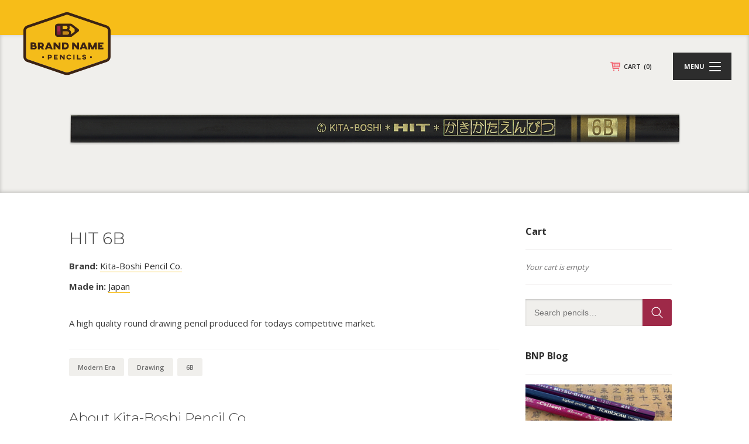

--- FILE ---
content_type: text/html; charset=utf-8
request_url: https://www.google.com/recaptcha/api2/anchor?ar=1&k=6Lf7tZYpAAAAAOfWsJOjv07-YgkzHYQdXgFH5T5I&co=aHR0cHM6Ly9icmFuZG5hbWVwZW5jaWxzLmNvbTo0NDM.&hl=en&v=PoyoqOPhxBO7pBk68S4YbpHZ&size=invisible&anchor-ms=20000&execute-ms=30000&cb=7wsqzm3qs8bw
body_size: 48099
content:
<!DOCTYPE HTML><html dir="ltr" lang="en"><head><meta http-equiv="Content-Type" content="text/html; charset=UTF-8">
<meta http-equiv="X-UA-Compatible" content="IE=edge">
<title>reCAPTCHA</title>
<style type="text/css">
/* cyrillic-ext */
@font-face {
  font-family: 'Roboto';
  font-style: normal;
  font-weight: 400;
  font-stretch: 100%;
  src: url(//fonts.gstatic.com/s/roboto/v48/KFO7CnqEu92Fr1ME7kSn66aGLdTylUAMa3GUBHMdazTgWw.woff2) format('woff2');
  unicode-range: U+0460-052F, U+1C80-1C8A, U+20B4, U+2DE0-2DFF, U+A640-A69F, U+FE2E-FE2F;
}
/* cyrillic */
@font-face {
  font-family: 'Roboto';
  font-style: normal;
  font-weight: 400;
  font-stretch: 100%;
  src: url(//fonts.gstatic.com/s/roboto/v48/KFO7CnqEu92Fr1ME7kSn66aGLdTylUAMa3iUBHMdazTgWw.woff2) format('woff2');
  unicode-range: U+0301, U+0400-045F, U+0490-0491, U+04B0-04B1, U+2116;
}
/* greek-ext */
@font-face {
  font-family: 'Roboto';
  font-style: normal;
  font-weight: 400;
  font-stretch: 100%;
  src: url(//fonts.gstatic.com/s/roboto/v48/KFO7CnqEu92Fr1ME7kSn66aGLdTylUAMa3CUBHMdazTgWw.woff2) format('woff2');
  unicode-range: U+1F00-1FFF;
}
/* greek */
@font-face {
  font-family: 'Roboto';
  font-style: normal;
  font-weight: 400;
  font-stretch: 100%;
  src: url(//fonts.gstatic.com/s/roboto/v48/KFO7CnqEu92Fr1ME7kSn66aGLdTylUAMa3-UBHMdazTgWw.woff2) format('woff2');
  unicode-range: U+0370-0377, U+037A-037F, U+0384-038A, U+038C, U+038E-03A1, U+03A3-03FF;
}
/* math */
@font-face {
  font-family: 'Roboto';
  font-style: normal;
  font-weight: 400;
  font-stretch: 100%;
  src: url(//fonts.gstatic.com/s/roboto/v48/KFO7CnqEu92Fr1ME7kSn66aGLdTylUAMawCUBHMdazTgWw.woff2) format('woff2');
  unicode-range: U+0302-0303, U+0305, U+0307-0308, U+0310, U+0312, U+0315, U+031A, U+0326-0327, U+032C, U+032F-0330, U+0332-0333, U+0338, U+033A, U+0346, U+034D, U+0391-03A1, U+03A3-03A9, U+03B1-03C9, U+03D1, U+03D5-03D6, U+03F0-03F1, U+03F4-03F5, U+2016-2017, U+2034-2038, U+203C, U+2040, U+2043, U+2047, U+2050, U+2057, U+205F, U+2070-2071, U+2074-208E, U+2090-209C, U+20D0-20DC, U+20E1, U+20E5-20EF, U+2100-2112, U+2114-2115, U+2117-2121, U+2123-214F, U+2190, U+2192, U+2194-21AE, U+21B0-21E5, U+21F1-21F2, U+21F4-2211, U+2213-2214, U+2216-22FF, U+2308-230B, U+2310, U+2319, U+231C-2321, U+2336-237A, U+237C, U+2395, U+239B-23B7, U+23D0, U+23DC-23E1, U+2474-2475, U+25AF, U+25B3, U+25B7, U+25BD, U+25C1, U+25CA, U+25CC, U+25FB, U+266D-266F, U+27C0-27FF, U+2900-2AFF, U+2B0E-2B11, U+2B30-2B4C, U+2BFE, U+3030, U+FF5B, U+FF5D, U+1D400-1D7FF, U+1EE00-1EEFF;
}
/* symbols */
@font-face {
  font-family: 'Roboto';
  font-style: normal;
  font-weight: 400;
  font-stretch: 100%;
  src: url(//fonts.gstatic.com/s/roboto/v48/KFO7CnqEu92Fr1ME7kSn66aGLdTylUAMaxKUBHMdazTgWw.woff2) format('woff2');
  unicode-range: U+0001-000C, U+000E-001F, U+007F-009F, U+20DD-20E0, U+20E2-20E4, U+2150-218F, U+2190, U+2192, U+2194-2199, U+21AF, U+21E6-21F0, U+21F3, U+2218-2219, U+2299, U+22C4-22C6, U+2300-243F, U+2440-244A, U+2460-24FF, U+25A0-27BF, U+2800-28FF, U+2921-2922, U+2981, U+29BF, U+29EB, U+2B00-2BFF, U+4DC0-4DFF, U+FFF9-FFFB, U+10140-1018E, U+10190-1019C, U+101A0, U+101D0-101FD, U+102E0-102FB, U+10E60-10E7E, U+1D2C0-1D2D3, U+1D2E0-1D37F, U+1F000-1F0FF, U+1F100-1F1AD, U+1F1E6-1F1FF, U+1F30D-1F30F, U+1F315, U+1F31C, U+1F31E, U+1F320-1F32C, U+1F336, U+1F378, U+1F37D, U+1F382, U+1F393-1F39F, U+1F3A7-1F3A8, U+1F3AC-1F3AF, U+1F3C2, U+1F3C4-1F3C6, U+1F3CA-1F3CE, U+1F3D4-1F3E0, U+1F3ED, U+1F3F1-1F3F3, U+1F3F5-1F3F7, U+1F408, U+1F415, U+1F41F, U+1F426, U+1F43F, U+1F441-1F442, U+1F444, U+1F446-1F449, U+1F44C-1F44E, U+1F453, U+1F46A, U+1F47D, U+1F4A3, U+1F4B0, U+1F4B3, U+1F4B9, U+1F4BB, U+1F4BF, U+1F4C8-1F4CB, U+1F4D6, U+1F4DA, U+1F4DF, U+1F4E3-1F4E6, U+1F4EA-1F4ED, U+1F4F7, U+1F4F9-1F4FB, U+1F4FD-1F4FE, U+1F503, U+1F507-1F50B, U+1F50D, U+1F512-1F513, U+1F53E-1F54A, U+1F54F-1F5FA, U+1F610, U+1F650-1F67F, U+1F687, U+1F68D, U+1F691, U+1F694, U+1F698, U+1F6AD, U+1F6B2, U+1F6B9-1F6BA, U+1F6BC, U+1F6C6-1F6CF, U+1F6D3-1F6D7, U+1F6E0-1F6EA, U+1F6F0-1F6F3, U+1F6F7-1F6FC, U+1F700-1F7FF, U+1F800-1F80B, U+1F810-1F847, U+1F850-1F859, U+1F860-1F887, U+1F890-1F8AD, U+1F8B0-1F8BB, U+1F8C0-1F8C1, U+1F900-1F90B, U+1F93B, U+1F946, U+1F984, U+1F996, U+1F9E9, U+1FA00-1FA6F, U+1FA70-1FA7C, U+1FA80-1FA89, U+1FA8F-1FAC6, U+1FACE-1FADC, U+1FADF-1FAE9, U+1FAF0-1FAF8, U+1FB00-1FBFF;
}
/* vietnamese */
@font-face {
  font-family: 'Roboto';
  font-style: normal;
  font-weight: 400;
  font-stretch: 100%;
  src: url(//fonts.gstatic.com/s/roboto/v48/KFO7CnqEu92Fr1ME7kSn66aGLdTylUAMa3OUBHMdazTgWw.woff2) format('woff2');
  unicode-range: U+0102-0103, U+0110-0111, U+0128-0129, U+0168-0169, U+01A0-01A1, U+01AF-01B0, U+0300-0301, U+0303-0304, U+0308-0309, U+0323, U+0329, U+1EA0-1EF9, U+20AB;
}
/* latin-ext */
@font-face {
  font-family: 'Roboto';
  font-style: normal;
  font-weight: 400;
  font-stretch: 100%;
  src: url(//fonts.gstatic.com/s/roboto/v48/KFO7CnqEu92Fr1ME7kSn66aGLdTylUAMa3KUBHMdazTgWw.woff2) format('woff2');
  unicode-range: U+0100-02BA, U+02BD-02C5, U+02C7-02CC, U+02CE-02D7, U+02DD-02FF, U+0304, U+0308, U+0329, U+1D00-1DBF, U+1E00-1E9F, U+1EF2-1EFF, U+2020, U+20A0-20AB, U+20AD-20C0, U+2113, U+2C60-2C7F, U+A720-A7FF;
}
/* latin */
@font-face {
  font-family: 'Roboto';
  font-style: normal;
  font-weight: 400;
  font-stretch: 100%;
  src: url(//fonts.gstatic.com/s/roboto/v48/KFO7CnqEu92Fr1ME7kSn66aGLdTylUAMa3yUBHMdazQ.woff2) format('woff2');
  unicode-range: U+0000-00FF, U+0131, U+0152-0153, U+02BB-02BC, U+02C6, U+02DA, U+02DC, U+0304, U+0308, U+0329, U+2000-206F, U+20AC, U+2122, U+2191, U+2193, U+2212, U+2215, U+FEFF, U+FFFD;
}
/* cyrillic-ext */
@font-face {
  font-family: 'Roboto';
  font-style: normal;
  font-weight: 500;
  font-stretch: 100%;
  src: url(//fonts.gstatic.com/s/roboto/v48/KFO7CnqEu92Fr1ME7kSn66aGLdTylUAMa3GUBHMdazTgWw.woff2) format('woff2');
  unicode-range: U+0460-052F, U+1C80-1C8A, U+20B4, U+2DE0-2DFF, U+A640-A69F, U+FE2E-FE2F;
}
/* cyrillic */
@font-face {
  font-family: 'Roboto';
  font-style: normal;
  font-weight: 500;
  font-stretch: 100%;
  src: url(//fonts.gstatic.com/s/roboto/v48/KFO7CnqEu92Fr1ME7kSn66aGLdTylUAMa3iUBHMdazTgWw.woff2) format('woff2');
  unicode-range: U+0301, U+0400-045F, U+0490-0491, U+04B0-04B1, U+2116;
}
/* greek-ext */
@font-face {
  font-family: 'Roboto';
  font-style: normal;
  font-weight: 500;
  font-stretch: 100%;
  src: url(//fonts.gstatic.com/s/roboto/v48/KFO7CnqEu92Fr1ME7kSn66aGLdTylUAMa3CUBHMdazTgWw.woff2) format('woff2');
  unicode-range: U+1F00-1FFF;
}
/* greek */
@font-face {
  font-family: 'Roboto';
  font-style: normal;
  font-weight: 500;
  font-stretch: 100%;
  src: url(//fonts.gstatic.com/s/roboto/v48/KFO7CnqEu92Fr1ME7kSn66aGLdTylUAMa3-UBHMdazTgWw.woff2) format('woff2');
  unicode-range: U+0370-0377, U+037A-037F, U+0384-038A, U+038C, U+038E-03A1, U+03A3-03FF;
}
/* math */
@font-face {
  font-family: 'Roboto';
  font-style: normal;
  font-weight: 500;
  font-stretch: 100%;
  src: url(//fonts.gstatic.com/s/roboto/v48/KFO7CnqEu92Fr1ME7kSn66aGLdTylUAMawCUBHMdazTgWw.woff2) format('woff2');
  unicode-range: U+0302-0303, U+0305, U+0307-0308, U+0310, U+0312, U+0315, U+031A, U+0326-0327, U+032C, U+032F-0330, U+0332-0333, U+0338, U+033A, U+0346, U+034D, U+0391-03A1, U+03A3-03A9, U+03B1-03C9, U+03D1, U+03D5-03D6, U+03F0-03F1, U+03F4-03F5, U+2016-2017, U+2034-2038, U+203C, U+2040, U+2043, U+2047, U+2050, U+2057, U+205F, U+2070-2071, U+2074-208E, U+2090-209C, U+20D0-20DC, U+20E1, U+20E5-20EF, U+2100-2112, U+2114-2115, U+2117-2121, U+2123-214F, U+2190, U+2192, U+2194-21AE, U+21B0-21E5, U+21F1-21F2, U+21F4-2211, U+2213-2214, U+2216-22FF, U+2308-230B, U+2310, U+2319, U+231C-2321, U+2336-237A, U+237C, U+2395, U+239B-23B7, U+23D0, U+23DC-23E1, U+2474-2475, U+25AF, U+25B3, U+25B7, U+25BD, U+25C1, U+25CA, U+25CC, U+25FB, U+266D-266F, U+27C0-27FF, U+2900-2AFF, U+2B0E-2B11, U+2B30-2B4C, U+2BFE, U+3030, U+FF5B, U+FF5D, U+1D400-1D7FF, U+1EE00-1EEFF;
}
/* symbols */
@font-face {
  font-family: 'Roboto';
  font-style: normal;
  font-weight: 500;
  font-stretch: 100%;
  src: url(//fonts.gstatic.com/s/roboto/v48/KFO7CnqEu92Fr1ME7kSn66aGLdTylUAMaxKUBHMdazTgWw.woff2) format('woff2');
  unicode-range: U+0001-000C, U+000E-001F, U+007F-009F, U+20DD-20E0, U+20E2-20E4, U+2150-218F, U+2190, U+2192, U+2194-2199, U+21AF, U+21E6-21F0, U+21F3, U+2218-2219, U+2299, U+22C4-22C6, U+2300-243F, U+2440-244A, U+2460-24FF, U+25A0-27BF, U+2800-28FF, U+2921-2922, U+2981, U+29BF, U+29EB, U+2B00-2BFF, U+4DC0-4DFF, U+FFF9-FFFB, U+10140-1018E, U+10190-1019C, U+101A0, U+101D0-101FD, U+102E0-102FB, U+10E60-10E7E, U+1D2C0-1D2D3, U+1D2E0-1D37F, U+1F000-1F0FF, U+1F100-1F1AD, U+1F1E6-1F1FF, U+1F30D-1F30F, U+1F315, U+1F31C, U+1F31E, U+1F320-1F32C, U+1F336, U+1F378, U+1F37D, U+1F382, U+1F393-1F39F, U+1F3A7-1F3A8, U+1F3AC-1F3AF, U+1F3C2, U+1F3C4-1F3C6, U+1F3CA-1F3CE, U+1F3D4-1F3E0, U+1F3ED, U+1F3F1-1F3F3, U+1F3F5-1F3F7, U+1F408, U+1F415, U+1F41F, U+1F426, U+1F43F, U+1F441-1F442, U+1F444, U+1F446-1F449, U+1F44C-1F44E, U+1F453, U+1F46A, U+1F47D, U+1F4A3, U+1F4B0, U+1F4B3, U+1F4B9, U+1F4BB, U+1F4BF, U+1F4C8-1F4CB, U+1F4D6, U+1F4DA, U+1F4DF, U+1F4E3-1F4E6, U+1F4EA-1F4ED, U+1F4F7, U+1F4F9-1F4FB, U+1F4FD-1F4FE, U+1F503, U+1F507-1F50B, U+1F50D, U+1F512-1F513, U+1F53E-1F54A, U+1F54F-1F5FA, U+1F610, U+1F650-1F67F, U+1F687, U+1F68D, U+1F691, U+1F694, U+1F698, U+1F6AD, U+1F6B2, U+1F6B9-1F6BA, U+1F6BC, U+1F6C6-1F6CF, U+1F6D3-1F6D7, U+1F6E0-1F6EA, U+1F6F0-1F6F3, U+1F6F7-1F6FC, U+1F700-1F7FF, U+1F800-1F80B, U+1F810-1F847, U+1F850-1F859, U+1F860-1F887, U+1F890-1F8AD, U+1F8B0-1F8BB, U+1F8C0-1F8C1, U+1F900-1F90B, U+1F93B, U+1F946, U+1F984, U+1F996, U+1F9E9, U+1FA00-1FA6F, U+1FA70-1FA7C, U+1FA80-1FA89, U+1FA8F-1FAC6, U+1FACE-1FADC, U+1FADF-1FAE9, U+1FAF0-1FAF8, U+1FB00-1FBFF;
}
/* vietnamese */
@font-face {
  font-family: 'Roboto';
  font-style: normal;
  font-weight: 500;
  font-stretch: 100%;
  src: url(//fonts.gstatic.com/s/roboto/v48/KFO7CnqEu92Fr1ME7kSn66aGLdTylUAMa3OUBHMdazTgWw.woff2) format('woff2');
  unicode-range: U+0102-0103, U+0110-0111, U+0128-0129, U+0168-0169, U+01A0-01A1, U+01AF-01B0, U+0300-0301, U+0303-0304, U+0308-0309, U+0323, U+0329, U+1EA0-1EF9, U+20AB;
}
/* latin-ext */
@font-face {
  font-family: 'Roboto';
  font-style: normal;
  font-weight: 500;
  font-stretch: 100%;
  src: url(//fonts.gstatic.com/s/roboto/v48/KFO7CnqEu92Fr1ME7kSn66aGLdTylUAMa3KUBHMdazTgWw.woff2) format('woff2');
  unicode-range: U+0100-02BA, U+02BD-02C5, U+02C7-02CC, U+02CE-02D7, U+02DD-02FF, U+0304, U+0308, U+0329, U+1D00-1DBF, U+1E00-1E9F, U+1EF2-1EFF, U+2020, U+20A0-20AB, U+20AD-20C0, U+2113, U+2C60-2C7F, U+A720-A7FF;
}
/* latin */
@font-face {
  font-family: 'Roboto';
  font-style: normal;
  font-weight: 500;
  font-stretch: 100%;
  src: url(//fonts.gstatic.com/s/roboto/v48/KFO7CnqEu92Fr1ME7kSn66aGLdTylUAMa3yUBHMdazQ.woff2) format('woff2');
  unicode-range: U+0000-00FF, U+0131, U+0152-0153, U+02BB-02BC, U+02C6, U+02DA, U+02DC, U+0304, U+0308, U+0329, U+2000-206F, U+20AC, U+2122, U+2191, U+2193, U+2212, U+2215, U+FEFF, U+FFFD;
}
/* cyrillic-ext */
@font-face {
  font-family: 'Roboto';
  font-style: normal;
  font-weight: 900;
  font-stretch: 100%;
  src: url(//fonts.gstatic.com/s/roboto/v48/KFO7CnqEu92Fr1ME7kSn66aGLdTylUAMa3GUBHMdazTgWw.woff2) format('woff2');
  unicode-range: U+0460-052F, U+1C80-1C8A, U+20B4, U+2DE0-2DFF, U+A640-A69F, U+FE2E-FE2F;
}
/* cyrillic */
@font-face {
  font-family: 'Roboto';
  font-style: normal;
  font-weight: 900;
  font-stretch: 100%;
  src: url(//fonts.gstatic.com/s/roboto/v48/KFO7CnqEu92Fr1ME7kSn66aGLdTylUAMa3iUBHMdazTgWw.woff2) format('woff2');
  unicode-range: U+0301, U+0400-045F, U+0490-0491, U+04B0-04B1, U+2116;
}
/* greek-ext */
@font-face {
  font-family: 'Roboto';
  font-style: normal;
  font-weight: 900;
  font-stretch: 100%;
  src: url(//fonts.gstatic.com/s/roboto/v48/KFO7CnqEu92Fr1ME7kSn66aGLdTylUAMa3CUBHMdazTgWw.woff2) format('woff2');
  unicode-range: U+1F00-1FFF;
}
/* greek */
@font-face {
  font-family: 'Roboto';
  font-style: normal;
  font-weight: 900;
  font-stretch: 100%;
  src: url(//fonts.gstatic.com/s/roboto/v48/KFO7CnqEu92Fr1ME7kSn66aGLdTylUAMa3-UBHMdazTgWw.woff2) format('woff2');
  unicode-range: U+0370-0377, U+037A-037F, U+0384-038A, U+038C, U+038E-03A1, U+03A3-03FF;
}
/* math */
@font-face {
  font-family: 'Roboto';
  font-style: normal;
  font-weight: 900;
  font-stretch: 100%;
  src: url(//fonts.gstatic.com/s/roboto/v48/KFO7CnqEu92Fr1ME7kSn66aGLdTylUAMawCUBHMdazTgWw.woff2) format('woff2');
  unicode-range: U+0302-0303, U+0305, U+0307-0308, U+0310, U+0312, U+0315, U+031A, U+0326-0327, U+032C, U+032F-0330, U+0332-0333, U+0338, U+033A, U+0346, U+034D, U+0391-03A1, U+03A3-03A9, U+03B1-03C9, U+03D1, U+03D5-03D6, U+03F0-03F1, U+03F4-03F5, U+2016-2017, U+2034-2038, U+203C, U+2040, U+2043, U+2047, U+2050, U+2057, U+205F, U+2070-2071, U+2074-208E, U+2090-209C, U+20D0-20DC, U+20E1, U+20E5-20EF, U+2100-2112, U+2114-2115, U+2117-2121, U+2123-214F, U+2190, U+2192, U+2194-21AE, U+21B0-21E5, U+21F1-21F2, U+21F4-2211, U+2213-2214, U+2216-22FF, U+2308-230B, U+2310, U+2319, U+231C-2321, U+2336-237A, U+237C, U+2395, U+239B-23B7, U+23D0, U+23DC-23E1, U+2474-2475, U+25AF, U+25B3, U+25B7, U+25BD, U+25C1, U+25CA, U+25CC, U+25FB, U+266D-266F, U+27C0-27FF, U+2900-2AFF, U+2B0E-2B11, U+2B30-2B4C, U+2BFE, U+3030, U+FF5B, U+FF5D, U+1D400-1D7FF, U+1EE00-1EEFF;
}
/* symbols */
@font-face {
  font-family: 'Roboto';
  font-style: normal;
  font-weight: 900;
  font-stretch: 100%;
  src: url(//fonts.gstatic.com/s/roboto/v48/KFO7CnqEu92Fr1ME7kSn66aGLdTylUAMaxKUBHMdazTgWw.woff2) format('woff2');
  unicode-range: U+0001-000C, U+000E-001F, U+007F-009F, U+20DD-20E0, U+20E2-20E4, U+2150-218F, U+2190, U+2192, U+2194-2199, U+21AF, U+21E6-21F0, U+21F3, U+2218-2219, U+2299, U+22C4-22C6, U+2300-243F, U+2440-244A, U+2460-24FF, U+25A0-27BF, U+2800-28FF, U+2921-2922, U+2981, U+29BF, U+29EB, U+2B00-2BFF, U+4DC0-4DFF, U+FFF9-FFFB, U+10140-1018E, U+10190-1019C, U+101A0, U+101D0-101FD, U+102E0-102FB, U+10E60-10E7E, U+1D2C0-1D2D3, U+1D2E0-1D37F, U+1F000-1F0FF, U+1F100-1F1AD, U+1F1E6-1F1FF, U+1F30D-1F30F, U+1F315, U+1F31C, U+1F31E, U+1F320-1F32C, U+1F336, U+1F378, U+1F37D, U+1F382, U+1F393-1F39F, U+1F3A7-1F3A8, U+1F3AC-1F3AF, U+1F3C2, U+1F3C4-1F3C6, U+1F3CA-1F3CE, U+1F3D4-1F3E0, U+1F3ED, U+1F3F1-1F3F3, U+1F3F5-1F3F7, U+1F408, U+1F415, U+1F41F, U+1F426, U+1F43F, U+1F441-1F442, U+1F444, U+1F446-1F449, U+1F44C-1F44E, U+1F453, U+1F46A, U+1F47D, U+1F4A3, U+1F4B0, U+1F4B3, U+1F4B9, U+1F4BB, U+1F4BF, U+1F4C8-1F4CB, U+1F4D6, U+1F4DA, U+1F4DF, U+1F4E3-1F4E6, U+1F4EA-1F4ED, U+1F4F7, U+1F4F9-1F4FB, U+1F4FD-1F4FE, U+1F503, U+1F507-1F50B, U+1F50D, U+1F512-1F513, U+1F53E-1F54A, U+1F54F-1F5FA, U+1F610, U+1F650-1F67F, U+1F687, U+1F68D, U+1F691, U+1F694, U+1F698, U+1F6AD, U+1F6B2, U+1F6B9-1F6BA, U+1F6BC, U+1F6C6-1F6CF, U+1F6D3-1F6D7, U+1F6E0-1F6EA, U+1F6F0-1F6F3, U+1F6F7-1F6FC, U+1F700-1F7FF, U+1F800-1F80B, U+1F810-1F847, U+1F850-1F859, U+1F860-1F887, U+1F890-1F8AD, U+1F8B0-1F8BB, U+1F8C0-1F8C1, U+1F900-1F90B, U+1F93B, U+1F946, U+1F984, U+1F996, U+1F9E9, U+1FA00-1FA6F, U+1FA70-1FA7C, U+1FA80-1FA89, U+1FA8F-1FAC6, U+1FACE-1FADC, U+1FADF-1FAE9, U+1FAF0-1FAF8, U+1FB00-1FBFF;
}
/* vietnamese */
@font-face {
  font-family: 'Roboto';
  font-style: normal;
  font-weight: 900;
  font-stretch: 100%;
  src: url(//fonts.gstatic.com/s/roboto/v48/KFO7CnqEu92Fr1ME7kSn66aGLdTylUAMa3OUBHMdazTgWw.woff2) format('woff2');
  unicode-range: U+0102-0103, U+0110-0111, U+0128-0129, U+0168-0169, U+01A0-01A1, U+01AF-01B0, U+0300-0301, U+0303-0304, U+0308-0309, U+0323, U+0329, U+1EA0-1EF9, U+20AB;
}
/* latin-ext */
@font-face {
  font-family: 'Roboto';
  font-style: normal;
  font-weight: 900;
  font-stretch: 100%;
  src: url(//fonts.gstatic.com/s/roboto/v48/KFO7CnqEu92Fr1ME7kSn66aGLdTylUAMa3KUBHMdazTgWw.woff2) format('woff2');
  unicode-range: U+0100-02BA, U+02BD-02C5, U+02C7-02CC, U+02CE-02D7, U+02DD-02FF, U+0304, U+0308, U+0329, U+1D00-1DBF, U+1E00-1E9F, U+1EF2-1EFF, U+2020, U+20A0-20AB, U+20AD-20C0, U+2113, U+2C60-2C7F, U+A720-A7FF;
}
/* latin */
@font-face {
  font-family: 'Roboto';
  font-style: normal;
  font-weight: 900;
  font-stretch: 100%;
  src: url(//fonts.gstatic.com/s/roboto/v48/KFO7CnqEu92Fr1ME7kSn66aGLdTylUAMa3yUBHMdazQ.woff2) format('woff2');
  unicode-range: U+0000-00FF, U+0131, U+0152-0153, U+02BB-02BC, U+02C6, U+02DA, U+02DC, U+0304, U+0308, U+0329, U+2000-206F, U+20AC, U+2122, U+2191, U+2193, U+2212, U+2215, U+FEFF, U+FFFD;
}

</style>
<link rel="stylesheet" type="text/css" href="https://www.gstatic.com/recaptcha/releases/PoyoqOPhxBO7pBk68S4YbpHZ/styles__ltr.css">
<script nonce="qIqLyFD_TZS9tQMnX_6huA" type="text/javascript">window['__recaptcha_api'] = 'https://www.google.com/recaptcha/api2/';</script>
<script type="text/javascript" src="https://www.gstatic.com/recaptcha/releases/PoyoqOPhxBO7pBk68S4YbpHZ/recaptcha__en.js" nonce="qIqLyFD_TZS9tQMnX_6huA">
      
    </script></head>
<body><div id="rc-anchor-alert" class="rc-anchor-alert"></div>
<input type="hidden" id="recaptcha-token" value="[base64]">
<script type="text/javascript" nonce="qIqLyFD_TZS9tQMnX_6huA">
      recaptcha.anchor.Main.init("[\x22ainput\x22,[\x22bgdata\x22,\x22\x22,\[base64]/[base64]/UltIKytdPWE6KGE8MjA0OD9SW0grK109YT4+NnwxOTI6KChhJjY0NTEyKT09NTUyOTYmJnErMTxoLmxlbmd0aCYmKGguY2hhckNvZGVBdChxKzEpJjY0NTEyKT09NTYzMjA/[base64]/MjU1OlI/[base64]/[base64]/[base64]/[base64]/[base64]/[base64]/[base64]/[base64]/[base64]/[base64]\x22,\[base64]\x22,\x22wpBNCT4eBMOWwoB/[base64]/DqcOVwozCtcKKCwbDq2jDjMOdDMO8w5Vyb0UpfwXDq0h/wq/Dm3t+bMOjwp/Cl8OOXhYPwrIowrzDkTrDqEoXwo8ZZMO8MB9Hw47DilDCsTdcc1jCjQxhX8KGLMOXwqHDm1Mcwp5OWcOrw5/DjcKjC8KTw5rDhsKpw41Vw6EtdsKqwr/DtsKOIxlpVMOVcMOIB8OtwqZ4UGdBwpkew5cofgY4LyTDuVV5AcKhem8JTlM/w554NcKJw47CuMOANBc1w5NXKsKFMMOAwr8faEHCkEgdYcK7XCPDq8OcGsONwpBVHcKqw53Dih8kw68Lw4NycsKAAh7CmsOKKcKZwqHDvcO/[base64]/WmkLPl7DtcK1QMOVw4TDng/DhGNRSE7DrjItSWw+w7PDuSfDhTnDl0XCisOBwq/DiMOkKMOuPcOywrVqX39jRsKGw5zCnMK0UMOzF1JkJsO2w49Zw7zDiUhewo7DlcOEwqQgwr9Ew4fCvgvDglzDt03CrcKhRcK4RApAwrHDjWbDvC46SkvCpwjCtcOswpjDrcODT0dIwpzDicKQb1PCmsO2w7dLw592QcK5IcOiJcK2woVta8Okw7xVw5/DnEteJixkK8Obw5tKEsOUWzYcNUArWMKvccOzwqcmw6Mowrd/Z8OyOcK0J8OiWGvCuCNhw4hYw5vCv8KqVxp1ZsK/[base64]/[base64]/CisOxYcOewo16woMmVF9HLAAkwp3CgMK1S8O5w7A2w5zCn8KoFsOvw6LCin/Ct3XDoh1+wrF1fsOPwobCoMK/wp7Cr0HCqjoaQMKZXwIZw4LCtsK7P8OEw4p9wqFhwovCjCXDu8OxEMKPXVRPw7Udw68keH0+wrhlw57Ctgktw7V2f8OTwpHDp8O/wolPXcK9ElNhw5x2acOIwpXClCfDulx+K1hnw6c+wp/[base64]/wqjCuMKrbX3DnsK5w55vw74NwpXDm8Onw5lYw6l2EgltPMOUNyHDhCXCgMOuc8OoGcKmw7zDosOOFcOpw6pmDcOcBWLChQUNw6APdsOEcMKGW0c9w6YiBcKCOkbDtcKhBj7DnsKnIsOfW0DCk3dINh/CjjLCqHJuPsOOVENDw7HDuifCk8OZwoIsw7JHwo/DrMOpw6p3RlPDi8OJwoHDpmvDp8KNc8Ktw6fDv3zCvn7CjsOEw7XDuxBcP8KNAh3CjzDDnMOdw5jCtTwoV2HCrlfDnsOMJMKQw6TDhQrCrFDCmC5Ww7zCnsKab0bCoBY7ZT7DpsOpesK6IE/DjwfDtsKXW8KDOMOUw77DoXMQw6DDkMOmKXgyw7bDrCzDk09pwoViwoDDmktfEwzCgjbCtD8YAVTDriLDvX7CjS/[base64]/DlnnCksKgQAbDoWrDoRAiaD/CrcKvG3Jbw5fDhHjDvBDDk01hw7/DvMO6w7TCgxd9w5RwVMOmFcKww6zCgsOxDMKVWcOjw5DDmcKBBsK8OsOnC8Owwo7Cq8K1w4EqwqPDsSZ5w4ZMwqQGw455wp7DjDTCtATDkMOgwq/Cmkc7wp3DvsOyEW5hwpfDl0XCjA3Dv2jCr15swpRVw7Mhw74HKghQNH1+L8OQBcKHwocMw6HCqlJpdSghw5rDq8OlNMOAQVAEwr/Dq8K4w53Dg8ODwpoiw6bDj8ODFsKhwqLChsOxaksOw4TCl2LCtBbCj2TCpRvCmF/Co1RYbHMnwp9fwrHDoVQ5w73CpsOuwpHDoMO0wqQEwq4PMsOcwrZQAnUpwqRcOcOiwql4wotEBH4Tw7UGfhLDoMOrID1xwqDDsB/Ds8KdwojChsKywrDDhcKmOsKHQcK0woEkLzlaLz/CscKmQMOPHcKiLMKowrrDmxrChwbDiVBYMF98BMOqUQbCsFzCnU3ChMOCN8O5c8Oqw6kxfWjDksOCw6fDnMKGBMKVwrliw7nDglrCkyJHKlxhwqvCqMO1w7bCisKZwoJgw5lyMcKQHX3CmMOuwrk/[base64]/wqzCqkzCiMOkwrHChcO0VsK9V1TCmwVawpHCu8OZwrHCmsKuGSzCh1kywrXCmMKZw6FtXz/Cng8Lw617wrPDiyZ+YMO1fgjDqcK1wqx5Uy1Jd8OXwrI3w5DCk8Ozw6lkwpnDpSFowrdEL8Kof8OUwrNmw5DDscK6woDCnFBKCQ3DhmAuKMOQw6rCvnwzJcK/JMK2wrrDnDhIKVjClcOgKX7CogMKMsKGw6XDtsKcPU/Do0vCp8KOD8OqK1jDtMOlIcOnwpnCoQJuwoDDvsO0fMKmPMOCwrzCsHd0Zw3CjgvDsj4ow4Bcwo/[base64]/ClsKhTHE7BEHClBjDgxwFQE5qw5PDvWpSVMOXQcKXCjHClcOew5LDgwzDqsOuD03DosKMwpV9w7w+eCMWeDPDrcKxP8KNaENbHsKgw70SwonCoQzDilk4wqPCq8OSDsOCNHbDkTRtw4VGwqnDp8KMUXTCinV/[base64]/DoMOHWsOGwqjDphnDhMO0P0sdAwNNwp3Co0TDiMOtwo1yw5LDl8KSwrXCtMOrw4NwDAgGwr4wwqFtPgwle8KMEEbDgwhXU8O/woMWw69mwp7CtxrDrsOiMEDDusKewp5mwqEIKsOywrnCk1NfJsKQwqRqbFnCllVGwoXDp2DDlcKZAsOSE8KfGcODw40dwoDCtcKzF8OQwpXCkMOkVGEXwoINwovDvMO3fcOZwqVXwpvDuMKowpEyQUPCtMKyesOUOsO4aEVzw790eVE1wrHDv8KHwrt/SsKMXsOaJsKFwq7DpnjCsQFmw4DDlsO2w5HDrQvCo28Pw6UqX07ChQZYYsOjw7p8w6vChMKQTS4yJMOOF8OOwqfDhcKiw6vCrcOtbQrChcOKSsKlw4HDnDbCrMKDL0ROwoE4wr7DicKYw74JL8KZa0vDpMK+w4jCgXfDqcOgW8ONwqZ8AzssVCVPNDlfwr/DlsKvAnFow77Dgw0Awp9dW8Kuw4fCmMOew4vCqGQxfSBTdzJfDktnw6PDugI3BcOPw70kw7fDjDtVe8O4D8KdcsKxwo/CtMKEBCVnDTTDlTh2BcO5CyDCnCABw6vDr8Oxb8Olw43DhXvCksKPwoV0wr9ZVcKEw5DDg8Olw40Pw7LCucKdw77DhCvCsmXDqEHCrMK/w67DuyHCtMO2woPDq8K0KnIZw6xjw5tCbcKAYgzDjMKQfSvDt8K0BG7CnzrCv8KaLsOfS3wiwr/[base64]/DjXLCs1wNwodLwocIOnIUQ8KGe8OlFcOOUMOMaMOSwrXCsUnCoMK8wpU2VcO6GsKswoIvCMK3SsOqwpHDlwIKwr0NTh/Dt8OfYcOLMMOnwrR/w53CscO4GTYQesKED8OFfcKSAi99LMKxwrLChg3DpMOTwrthP8K7IHgec8OLwo7CtsOmVsOww701DsORw64ce1PDqQjDksOlwrQ/H8Kfw7ELTCV1wrdiPcOWG8K1w6FVOsOrOzwVw4zCusKkwpQpw67DicKaW1TCuU7DqksPLsOVw6Fyw7rDrGNlF3cRCGo9w54iHExOD8O/N3E6MXnClsKdAsKUwrbDvsO3w6bDtzMCG8KGwobDnzlIF8OKw55QNUjCkwpUREEqw5vDvcOZwq7DlW7DmSx/[base64]/[base64]/DrcKLw5LCncKMw58Awp/[base64]/DmSQ6YMKrw550w6vChMOxEsOew7Ucw6YhQHjCicOvwoJiGUvCnGxuw5/DgcKYFcKSwqgvF8KXwrvDlcOAw5PDvzbCvcKsw6ZDMwjDoMKdN8K/I8K7O1VKOhhVEDrCuMK/w5rCrQrDpsKDwoByf8OFwrRfMcKXUsKbEsOxAA/Dkw7Dn8OvSUvDpMOwBXYpCcK6FhMYUsOQJ3zDqMOsw4FKwo7Ck8K1wqA5wrQJwqfDn1bDj0zCg8KCMMKMCk/CiMKIKmjCtsKqLsOAw6Y5w553dmtFw6sjIjbCrMK8w5TDgEZGwqgEb8KcIMKNLMKfwo1KJVF9w6XDi8KnK8KFw5LCrcO0SktdQcKPw6bDrcKKwqzCkcKmCE7CuMOXw7DCjnzDuzTCnhAaUgHDi8OPwo4MA8K1w6d9KMODWcOKw7I5SUjCoy/CvHrDpGHDvsOwAzHDvApxw7HDqxHCmMOWBXZYw5fCvMOHw6EYw7UyJEVsfDVaAsK/[base64]/DjDVRwqc/PnLCsFNwGsO3w4t1w4rDqsOTcsOCOTvDgVltwrLCvMKpRnN8w7PCgFEzw6rDjAXDsMKQwqVKBcKlw7lWYsOBLRLCsgVOwoZ9w5obwrfCr27DkcKwemzDhDfCmg/[base64]/[base64]/Dm8KDwrMwGWfCgzDCr8Kza2V/WsK7EBjCgybCqGZpEDw3w7DCjMO5wpbCnXvDl8OrwpAufcK+w63CtnvCpMKOK8Kpwp4ABMK/wpDDugDDoBTDicOvwprCnwrDqsOuScOjw47Cq2VrKMKawr48TsOGUGxZR8Kcwqkww7hswr7Dnj8Cw4XDl1BWNGAhMsOyCBIiT3nDslJOdDBTIC9OZTnChBPDsgHCoCrCn8KWDjLDowvDlnVlw6/[base64]/EcKRw49wWlsnw6EuwqPDoXVzZsOdwrMAw4p8LcKSfsKJwonDvsKXZ3nCiRTCkUTCh8OtLcK2wr0GECTCpDfCo8OIwpPCu8KPw7zDrFHCrsOKw5zDjsOMwrPDqsOhHMKJZhMOHgbCgcOhw67DiBpzehN9GcOdOhE6wq7ChxHDoMODworDg8O3w6fDrD/DtANKw5XCtBvDsWkIw4bCscK4UsK5w5vCisOow442wqUpw4rCiWEOw5BGw7d7JsKXwpLDscK/BcKswqDDkDLCv8KDw4jCgMO1bCnCj8KHw4VHw6hKw7N6w4MFw6TCslHCicObwp/CnMK7w4XCgsOLw6Mzw7rDkQnDlS0AwpPDinLCssOiQFxKbg3Co3/Cgk5RHFVhwp/CqMKFwq/CqcK0PsO8EzI5w5h+w69vw7rDtcKjw6BTFcO7QFsnFcOMw44tw7oHblhtw5M5C8OdwoE+w6PDpcKKw4xowo7Cs8O/OcOuOMKyGMK+w5PDhcKLwrglM08mS2xBCsOEw4HDpMKlwoXCqMOtw51twrcLFFECajzClSd/w7YBE8Orwr/[base64]/[base64]/eMKwVsKPQcOHw4LDr8Odw6LCj8KqAsOYS8OXw5HChwE+wqrDswnDqcK5a23Ch3InD8O/[base64]/R0xZw40Rwo3DmsKHwqLDuVXCicKUw6LChllrw4B9w4Eqw5DDmDzDmsKKw6bDoMOGw47DojMRY8O5C8KXwo5EccOjwoPDlsOqZ8O7F8Kuwp7DnCQFw61BwqLDgsOFbMKyD2/[base64]/DvzzCokkjw4s4DU9ywpbDng3Cn8Olw7zCqA7DicKXF8OCIMOnw4Vdfjwyw6N+w6k6YRjCp2zCp2/CjRTCmivDvcKGMsOcwogzwpjDkh3DrsKCwpMuwpbDmsKKU2VUIMOvCcKswqEZwqAtw5AUDWvDtELDnsKIY1/Cp8OQTxZAw51HNcKswrELwo1WPmI+w77DtSjDogXDkcOTMcOlI0PChy85S8KTw7rDjcOtwrTCpWtoIl7CtkXCusOdw7vClAjCljvCv8KiRwnDrnTDsADDlz/CkBrDo8KZwrghaMKnIU7CsGopLzPCmMKiw6IEwrQ1acOdwqdDwrbDoMOxw7cpwrPDqsKCw5fCt2LDuEsswrvClgDCsgRDWHxoVlYlwohEbcO+wrFrw4BBwoLDsyvDqXVGLCNgw7fCosO6OhkIw57DvsKLw6zChcOELx7CnsKxbU/CjxrDnWDDtMOMw6nCmip0wpYTVBFwN8KFJXfDr2o7G0jDhMKTw4nDtsKYfgDDvsOyw6YOfsK8w5bDusK5w6fCiMKRWsORwogQw4M8wr/CssKKwqDDocOTwovDr8KJwpnCsUh5BUPCs8KLG8KxChJwwq1/wrzDh8Kyw4jDkRLCnsK2wqvDoi96A3YJDnLCsV7DgcOfw5hUwoQEUsKuwovCmMKDwpsjw6YBw44xwoRBwo9OIcOFAMKtLcORUMKcw5g9L8OGSsOmwp7Dji/DjMOuA3bCjcOYw5hmwp5WXlQObinDnGNswoPCv8OsQ3YHwrLCswDDmBkVTsKrXGR0fTMnNMKzWHRlPsOdA8OcXkTCn8OTaGfDjcKwwolYKmDClcKZwpvDvGfDkmXDnFZew6rCrMKwcMOPV8K6XBnDq8OSPsOkwqDCnA/DthpswofCncK3w63CoHTDqSfDmsOjFcKdRHpjOcK3w6XDlcKew58Vw4XDucOaWsO+w7FywqgGdQzDssKow5VjVi1uwpdbOQLDqH7CpBrDhE1Uw7oIbcKvwrvCoyJJwqVsaX/DsCzCoMKgHERuw78QUcKkwoMxf8OBw44WRGXCv0zDujN9wqjCq8KLw6khw5J0KQTDtMOaw6/DqyUawqHCvAXCgsOFDnhsw51aCsOow5VqFsOueMKwRMKHworCocKBwpEpIsKCw5seDgfCuyMVJzHDlC9zScK5DcOyOicWw5Z5wonDvcO/ZMO3w5LDm8OnWMO1U8OfWcKnw6jDu2/Dv0RZRRAkwo7CtMK0JsKfw5LDmMKMZw1Ce3NRZ8OfRW7ChcOSbmLDgGwtVMKuwo7DisOjwrhRV8KuLcKcwqsewq8fYQ/DucOgw6rCgMOvLCwtwqkbw7TDhMOHMcK8DcK2X8KjIMOINV4Iw6YWfShkDh7CpFFiw6/DqSdDwolGPQNZZMOoPcKMwpoPCcKhCR1hwqoqdcK2w74racOJw6ZOw5gIPgvDgcObw5F2GsKBw7JpY8OXRjrCmGjClWPCnDTCjy3Ci3lEcsO/UMK4w4MbeA0+GMOlwrXCvSkpf8K/w7lMKcKoLsO8w5QGw6A6wpALwprDoWjCgcKgf8KcHsKrOiXDnsKDwoJ/OjbDk1xsw6hww6zDp2FCw5o6QxVHQETDmSYJWMKUIsKAwrUpd8OtwqLDg8Kdwqw4Dg/Cp8KJw4/DtsK2XMKVJAB4O1AQwrBDw5siw6FgwpDCugPChMK7w6guwqRUMsOIHS/Cmxt1w6XCqcOSwpLCoy7CsB80KsKtOsKoPcOlT8KxMErCnCs7OjkeWWjDuDlzwqDCtsOKbMKXw7UEZMOpJMKFO8KcTHhaRiZjPy7DiFZVwrtrw4fCnEZSX8Oww5bDncOtRsK1w7pjLmMvD8OKwr/[base64]/[base64]/U8KZUEEGw7Q3IibDhG09wrQew5jCtMK9bmzDrhPDocKnFcKUaMOOwr8Ed8OxD8KXW3XDkidnJ8OiwoHCsx9Lw4PDk8OJaMOqZsKCGlNGw5dqwr9gw4ELBgdBdQrCk3HCicO2KgYHwpbCk8OMwq3ClDx/[base64]/[base64]/[base64]/[base64]/dMKIIWUvcV3DqMOuw5PDrifCnysywqTCtSLCkcKTw67DrsOZEsOEw43DpsK4bgs1PsKrw5/DuUdXw67Do0bDtsKOK13CtX5NTUIbw4XCsV7Co8K5wprCiG9wwogEw6x2wqhhYUDDkizDisKTw4/DvcK8QcK/cX1ebhDDrsKQGlPDj30LwonCgEpTw7AVMltCeHIPwo7CrMKWfDgAwofDkVhUw7JcwpbCoMOAJnDDt8K7w4DClXLCikZrw4nClMKMKMKYwpnClcKLw71dwptwDMOHEMKGPsOLwoDCusOzw7/Dg0PCiB3DssOTbMKQw7LCtcKNTsK/woAPX2HCgE7DhngLwqTCtgxcwrnDqsONM8OjecOLaTjDg3LCm8OeFMOXwrxMw5XCssKOwovDpQlpAcONFkXCpHrCiwHCsmTDoi0GwqgHO8Kgw5PDgcOswplGYHnChFNELUPDi8OgIMKHeC4cw6QtQsO4W8OKwovCtsOdGxDDqMKHwq/DtG5PwpvCo8OMMMOuS8KGMAHCssK3S8OgbQYhw4QXw6TCt8O5fsOzFsOvw5zCpynCgUEhwqLDnxjDvX1lwpLCoB0Pw7Z0VUUYw54jw7tKJmvDggvCpMKBw5fCv0LCnsKVaMOJEBwyIsKTF8KDwp3Duy3DmMOLIMKXbg/[base64]/YcOhw67CkRTCqmHDoMKAw41/[base64]/[base64]/U0PCuMKCKx9mX8OkD8KZXsKUw5nCpsO3w7laUsOvJcOgw6gCBU3DusKkX1vCsDBmwpc0w4hmBnjCnW1lwoYRSATDqj/[base64]/Dh8Kiw7pgTsK4esK+w61FNhHDgEvClGAqwpxcBiTCscK8w5/DqT4BCD9twpxFwrxawrd4JhfDtkDDuF5pwqlyw5ovw4tPw6vDqmnCgcK3wrPDocKLbBUUw6rDtlLDncKOwrvCjBjCoGooUn9dw7DDtk7DojlTIMOQX8O3w40WKcOXw5TCksKzP8O8An9SEgIsZMKFQ8KXwoI/G0zCr8OSwo1yDwQiw6siFSDCuG/Di19jw5TDhsKyOQfCrnkFc8OvZMORw7/CkC0Dw55Fw63CpRhAIMO8wpbCpsOzwr3CvcKwwo9sYcOtwqMAw7bDugpYAR0kKsKOw4bDpsONw5jCr8OLHywlQ2kdAMODwptUw4pxwqbDsMOlw6XCpVRUw4JAwrDDscOpw6PCpcKeIisfwoZKGAYiwp/DqgdpwrdWwoHDhcK7wpgSYXAOa8O+w4NQwrQyaRl7dsOcw7A9R3kyZwvCqULCkA4Zw6vCrH7DicOXOXhaasKXwrXDuyTDpgJ/KEfCksOCw41LwqVUN8Olw7nDhsKtw7HDrcOkwpbDusKoGsOiw47CuTzCo8KWw6EsWMKtA3Fqwr7CiMOdw7rCgCTDpl5Ww6fDmAoCw5Bow4/CscOEDSHCsMOEw4ZUwrfCiUEcXwjCskjDsMKhw5fCicKiGsKewr5yPcOaw4HDksO5TE7ClUjCu24Pw4nDmgLCoMKRGhxpHGzCoMOxR8K6RCbCknDCicOhwoBUwr/CvgbDnWtywrPDkWTCvS/DvcOqUcKfwqLDt3UyGkHDqmlCA8OoRsOsf0AMPUHCoUYNVwXCqB8YwqdVwqfCusOqN8OOwp/ChMOFw4rCvWIvCMKpXDTClC0zw4TCp8Oia1snOsKAwp4Xw7ArBg3DhsKyFcKJT0DCqxnCusKzw6FlD2YpDVtMw5l+wqgrwpTCmMKlwp7CsSXCj1xgFcK/wp94GRnCocOzwoNMJDJGwrASUcKkcAvChSUzw4XDsFPCvm9meW8XOhjDgSEWwr7Dl8ODIBdcGMKQwqdrXsKkw4TDnU4dPlkDaMOhR8KEwrPDjcOrwqQNw4XDgifDgMK/wo0mw440w6xec0DCpQ03w5/CljLDjsKEWMOnwp4XwonDuMKWZsO8SsKYwq1aamPCnBReJMKUdMKEO8K/wpFTIkvCt8K/S8Krw7/CpMO+w4hwDTdZw7/ChMKPEsOnwrU/RGvCo1/Ck8KKAMODXUBXwrrDhcKgwrwcZ8Olw4FJbMOowpB+PsKiwpp0V8ObPWk1wrJbw7bCssKNwoPCusKRVMObw5vCnFFDw7DCrHfCu8OLeMKyL8OIwqcaF8KeD8KEw68NYcOgw6LCqcKBRFt+w71ZFMOFwoRZwo5iwqrDjEPCh1bCtMOMwprCiMK2w4nDmQzDicOKw6/Cj8OLNMOKY2ZfARM0JAbDlVokw4XCon3CosKVeQ8RcMOQeyLDgDTCsk/[base64]/Cr8O7w6RVw7HCp8OwO1PCpFQtG8OPwqVuw5oBw7VGwonDh8OFaRHDvMO7w6nCjlTDkcO6YcKxw68zw6jDlijChcKrFsOGQg4cTcKHwq/DuxNsRcK7OMOTwpl2GsOtClJiAMOgfcKGw7zChz8fOAFSwqrDjMKDPgHCjsK0wqXCqRHCoXTCkhPCrm1vwp7CrsKww5/DsQtOFVxSwpF1OsKewrkUw6zDtjDDjFPDuFBcUifCiMKrw6zDlcKyVSLDsG/[base64]/DrRLDhcONesKNUhtmZzvDv8OqEsOkw6HDiMKswqZrw77CqDYHW1TCkwpBQwULY3Ucw5I3H8ORw49tEizCihbDicOtwrBUwrBCO8KHKWHDhhYUXMKbUjpSw7rCh8OPMMKUdz94wrFoTF/Cg8ONRCDDuihQwpDDusKEw7YGwoLDjMKFcMORckLDjWnCk8Osw5fCjmZYwqzDisOJwrHDoB0KwoxWw5MFX8K8P8KNw4LDkEpNw5gdwq/[base64]/wqfCj8KJScKGwr4iwqzDkRUbGgV8w57Dm38rCsOHw70CwpjDicOIZDVFfsKvOyPCrG/DmsOWJcKIEhjCocOTwp7DiDzCsMK/NTgkw6gpbifCgV85wpN9A8K8w5N/BcOVXSXCimQXw7o/[base64]/DimpDwonDp087w57DvcKhwoxNw5vCjgIBwpXCimvCpMKgw5MNw5AjBMOtPS09wofDqw/DvX3Di3HCpnDCtsKmKx12wrgBw5/CpRHCj8Oqw78Wwo53DsK8wozDtMK2woHCpzAIwoPDrcO/MAYaw4fCniFNQmZaw7TCt0o/[base64]/[base64]/Cqm44w5ILwrBpaV/ClyMDw7LDqcKrCcK+w61qESVVEULDmsKcFl/[base64]/[base64]/[base64]/wpfCvcKvwoYELMOqfMOfAGBaKsKBw4nCthFIFkjDvcK4WA7Cj8OUw7Idw7LCrEjCqEzChQ3CjFfDhMOQb8KSUMOSNsOgAsOsDnc4wp46wo00HsOMIMOgAD8hw4/DtsK+wprDkAVJw54Lw5fCvcKpwrUoa8Ovw4nCoD3CmW3DtsKJw4FRZ8KYwqAsw5bDgsKdwp3CvBHCpzIYdMOVwpRnXsKIPMKHcx9cbmN7w7/Di8Krfko2CcK7wqcSw7QPw4wWMG5KXwM3DsKKNMO/wrTDl8KIworCtGLDi8O1MMKPOsKVEcKFw53DgcKpw5zCsQbCljkFDVFvXGzDlMOaccO+LMKPL8Kbwo0/AEJ3fFLCrwHChkVUwobDuH5ddMKTwqbDrMKvwp9NwoVowoPDtsKkwrrCgsOvB8Kdw4vCjMOfwrAdSAvCkcKzw7XCqsOfKm7DksOcwofDu8KdIwzCvyUiwrBzCsKswr/Dhn9uw40YcsOhWmsibVdowrPDm1sIF8OiQMKmDGsVQmJKFMOHw5jCgsK+esOWBCt3L3vCoy48KTbCscK/wpHCoWDDnH/DtMOIwpTCsCPCgTbCosOKCcKWAMKHwqDCh8ObO8KKP8OOw7PCpQHCuV7CkX0+w5XCncOCLxZFwo3Djxxqw5A5w7YxwopzEi9vwqoJw5g3UjxDZEnDhWHCm8ONbmRswqsecRbCv3AbUcKkHcOzw4nCpyvCjsK9wq/[base64]/DkWTCgcKLMkwHw5nCpRo0IsK/w7rDtcKHwpjCtmTDvsK9dDdCwqzDvmZhGsOawoFbwq3Cm8OQw79uw6twwp/[base64]/DhMObw5fDjsOzasOqw4XCqTEFw7pOWG0NIiPDrMOncsKZw5B3w43ClxXDtWfDqlpwUMKGA1Unb0JZfsKBesOkwozDvXjCqsKlwpNjwqrDu3fDoMOrRcKSGsOWF1p6XF4dw4YtZF/[base64]/[base64]/wrBgMMO3w6PCrcKuEDgrw4jCiAVndR9cw4TCmMKaFsOKXy/Cpm19wrodMG3CtcOcw5AUSBwSV8OuwogTa8KSEcKIwoJxw5FreCXCrnZdwqXCgcKTbD0hwqhkwrYgSsOiw6TCtjPClMOlfcOPw5nCih0rBiHDocOQwq/CqWXDnXUmw7tLJ0fCocOCwpNgUsO+N8KbC1lMw4bChlsXw6pzWnfDn8OsBXNswpN9w4bCtcO/w60KwpbCgsOnTMK4w6RMMg0pN2Z2VMODYMOxw5s+w4gfw4l1O8OqSCsxARk4wobDvDrDrsK9LSkcCWwZw7PDvUVNSB1HPHzCigvClAk/[base64]/JxvCgSzCm8KNwqXCmSx/[base64]/wrrCvhw7w5Bgw4kJwqnDiMO3XMKdRMOnwojCvMOGwoHCpXc8w7XCjcOIBwIHP8KGJzTDmwTClnvCjcK2SsOsw6rDj8OjDgjDu8K/w6c7IsKVw5DDimfCmcKpKVTDtHbCniPDpXTDjcOuw7FXwqzCgDjCnUUxw6kCw4RwCcKYPMOiw6lowrtOwrHDjEvDs3NIw73DmxrDiWHDuDFfwrvDucKFwqFRbz/Cok3DvcO8w44fw57Dv8KLw5PDh2HCuMOswprDlcO3w648ExzCt1PDgwYcKhzCv0kew6JmwpXCj3LCi2TDrcKwwonChBskwo3CnMOuwpU6YcKtwrJPbxDDn14FfMKSw7Arw6TCrMO5wpTDo8OrKArDhsK9wq3CsRbDpsK7M8KOw4fCjsKLwrzCpws+YcK/dUJNw6NewrZtwow6w6wew7XDhh1QCsOiwo9pw5hDCV8Nwo7DlUvDksKlwqzClwjDlMO/w4PDjMOSCVB2IFZkLk8dEsOzw5XDh8KRw7R5HFEOHcKrwrklaUvDjXpZRGTDtDhPE0UpwovDj8KWDS9cwqxyw4dfwqbDjEfDg8K7ClzDq8OIw7wlwqYxwqc/w4vCkA5LEsK2S8KlwoVjw7s7IcObbyYEeGDCiAjDjsONwqXDi2Jfw5zCmFLDhsKGKhfCicK+BMOIw4hdLW3CunQhb0jCtsKvRcOPwqYFwopJaQNjw5fCo8KxL8KvwqFYwqbChMK7TMOgeDh3wq5/TMKNwovDmiPCvMOHMsOADlTCpEkrdcKXwq46w43ChMOcDU8fGDx+w6ddwpIKOcKLw60lwpTDohBRwqfCunFow5LCmwdXFMOGwqfCiMOww5HDuiAOIFrCmcKbdQ5/IcKyKzjDiEXClMOMKUnCoTRCLAHDgWfCjMOxwqPDtcO7AlDCjw4zwobDnx84wrPDo8K+wpY8w7/[base64]/[base64]/DksONwrvCl8Ogwrpxw71OWlzDnlbCowbDkwjDmgnCpMOfPsOibsKWw5zDilYTUC7Cv8KJw6NSw6FjIgrCnxpiXhhRwpxnJxAYw40Gw5/Ck8O1wq9gP8KNwp9GUGddWgnDgcKgbcKSUcOvfzY1wr1YNcKgdmZNwoQrw4kCw6HDssOZwp03WAHDp8Kuw6/Dlh5VJ1JeXMKuH37DmMKgw59bYMKmIF4xNsO+TsOmwqEiB2ISVsOWRizDswHDmcKyw4PCi8OhacOtwoEuw4TDtMKTKhzCsMKzV8OkXz9LZsO/CDLDtzcaw7vDjS/DkGDCnCTDmh7DmkgXwr/[base64]/[base64]/AMOUdWnCiMKkGcOWHMOJwqwcEsO5RcKjw6JrZh3CvwXDlxhqw6UyXxDDj8KAY8KAwqgcfcK5CcKVGFnCk8OPZsKFw5vCvcK/Hm9AwrtxwoPDs3NswpzDtxwXwr/ChcK/GVk0CwUqd8KvHH/CgjNnfDQpHwTDnnbDqMKtNTIhwoQ0RcO/[base64]/Dn8OAZBnCjWPDhzs2RcObw5UDwpNPwolVw5Rgw5Zvw5JCcVQNwqhuw4NKaF/DsMK/LcKGQcKnJsKBEcOjPmDDtCVhw4tGR1HChMOOKWQqFcKHcQnChcOTQMOdwq3CvsKNfC/ClsKJDDvCoMKvwqrCrMObwq4SRcOFwqlyHivChybCgW/CpcOXYMOtOcOLXRBFwrnDtB5zwoHChiNJfsOowpQzQF4OwojDnsOGEsK0NTcrdHnDoMK3w5dHw6rDgnXCkXbChB3DpUBKwr7CqsObw6QvLcOOw63Cg8KGw4k0WsO0wqHCl8K0VMOuXcK+wqBLS3hAwo/DqxvDtsOCBsKCw4YnwoYMLsOwdsKdwpgXw7N3egfDh0BAw7XCu1wuwqAoYXzCo8K5wpLCsn/CtWdJQsO8DiTCoMOqw4bCnsOCwonDskU4LsOpwok1aVbCiMOswroZNyAsw4XDjcKTFMOLwptjahnDqsK7wqYhw6xOT8KGw7/DgMOfwrrDsMOUYHvDsWtfEFjDnkpKFD8SZcOvw41/[base64]/CrsOqCsKVwrvCtcKJwokBWcOLw6ZyXiHDvTQFWsKTw47DosONw7sNRVnDiDTDj8OZT3zCnitoaMOWJH/Dq8KHWcKHPMKswotbPsOzw5nCtcOQwoTDqjdBKjnDtAQIw7hmw5oaW8K5wp/CsMKkw4Ymw43Cgwsow6jCpcKjwo3DmmBawopywpV9IsKhwpjChTjDlHjDmsO4BcK3w7/DrMK8A8KuwobCqcOBwrInw5VeUnHDkcKCMSdtwr7CnsOIwoHDj8KrwoZXworDlMO7wrsVw4PCkcOhwp/[base64]/CtErDsMKMwqI3PcKDw5c/ZMOhw7vDgsKEQMKZwq1qwotQwqnCp1LDlzDDn8OrLcKBdcKywpDDnGRaXyoWwqPCucOzQMO5wr0EOcOfeivClsKmw7TCpRDCo8O1w6zCr8OQIcOdeiYPRMKMGgYqwodKwoHDmBldwoJqwrAeZgvDucKuw5ZMOsKjwrTDowB/ccOZw67DoF/CqRchw7Mhwq8SKsKnaGAvwq/DrsOVH14Bw64Aw5zDvSlkw4fDoxASLzPDqCkkV8OqwofDgmM4OMOUQGYcOMOfYS0ow5TCrMKFLDDCmMOTwovDh1M7wpLDksKww6cJw7zCpMKAP8OnTRM0wpnDqAPDjmxpwrbClQ8/wrbDm8OCKlxDHsOCHjlxJl7CtcKpUcK+wpPDscKmbBcxw5xBGMORC8OkV8OBWsOmLcOlw7/Dk8OGECTChw04wpvCl8KrbsKHw5tKw6nDisOCCS1CXcOLw57ClcOdcgQqScOWwo95wo7CrXfCisOiwpRxTcKVQsOUGcKDwpjCosOiUENDw48vw6Ymw4bDk27ClMKUNcO8w6XDlSJbwq97wohIwp9bwqLDiHfDjU3Cm1h/w6PCn8OLwqvChm7CisKmw57Du3zDjgTCmzTCkcO2Ak3CnS/[base64]/DpArDhMKrw43DuMOqQcO2wrfCscO7OsKFwozDuMObWMOcwrJ2TMKyw4nChMOUIMKBO8O5N3DDjH8uwo0tw73CmcObKsKBw63CqnRtwrbDocK/w41jOz3CvsOWLsKtwqjCoSrDrB0Jw4Y1wr4owoxnCzfClCU3wpfCt8KpSMK3BCrCu8KJwqscw7HDoC1Owr54OAPClHLCgzNpwrkewq5Qwp9ESFLCisKww4sSfw8mcU8FJH43asOsXyEKw7t4wq7CoMOVwrh9H0t6w4UcZgJywpDDg8OKO1HDi3V+FMO4a1JtO8Ovw4/DhMOuwos5EMKkWkEzPsKqS8ODw4ISAMKebxXCiMKcwrbDpsOnOcORYzDDhsKkw5fCgD7DmcKqwqZjw6Iowq/DnsKcw48JbyoSZcKQw6Miw67CigsMwq8jEsOBw78awpECFsOMTMK/w5LDocK9fcKMwrJSwqbDu8K7HCoIMsOpIRbCi8OUwq1kw4dXwrkUwr7DvMOTfMKQw4LCn8KMwrMjQ1/DisKPw6LCo8KLBgAdw6/[base64]/wocvB3nCisKfw6rCgcO6w78veV3ChQoMKMKzXMO/[base64]/Lk/CjMK2PXzCizzCsA/[base64]\x22],null,[\x22conf\x22,null,\x226Lf7tZYpAAAAAOfWsJOjv07-YgkzHYQdXgFH5T5I\x22,0,null,null,null,1,[21,125,63,73,95,87,41,43,42,83,102,105,109,121],[1017145,797],0,null,null,null,null,0,null,0,null,700,1,null,0,\x22CvoBEg8I8ajhFRgAOgZUOU5CNWISDwjmjuIVGAA6BlFCb29IYxIPCPeI5jcYADoGb2lsZURkEg8I8M3jFRgBOgZmSVZJaGISDwjiyqA3GAE6BmdMTkNIYxIPCN6/tzcYADoGZWF6dTZkEg8I2NKBMhgAOgZBcTc3dmYSDgi45ZQyGAE6BVFCT0QwEg8I0tuVNxgAOgZmZmFXQWUSDwiV2JQyGAA6BlBxNjBuZBIPCMXziDcYADoGYVhvaWFjEg8IjcqGMhgBOgZPd040dGYSDgiK/Yg3GAA6BU1mSUk0Gh0IAxIZHRDwl+M3Dv++pQYZxJ0JGZzijAIZr/MRGQ\\u003d\\u003d\x22,0,0,null,null,1,null,0,0],\x22https://brandnamepencils.com:443\x22,null,[3,1,1],null,null,null,1,3600,[\x22https://www.google.com/intl/en/policies/privacy/\x22,\x22https://www.google.com/intl/en/policies/terms/\x22],\x22wgbBogy1MjrrUqoyEh6V1eCjZ8AccVODmXwftaLTMMs\\u003d\x22,1,0,null,1,1768393345706,0,0,[74,189],null,[22,252],\x22RC-xTr0ZotojB9BfQ\x22,null,null,null,null,null,\x220dAFcWeA4TNzwqkJHU4-G44xkezkkbaDBGxau7KGWTCR2TT6sz6LZVYn643zZ4c_ni1Elet-6sqPyB61OdWYNdIWPWUEuwfvxqMw\x22,1768476145849]");
    </script></body></html>